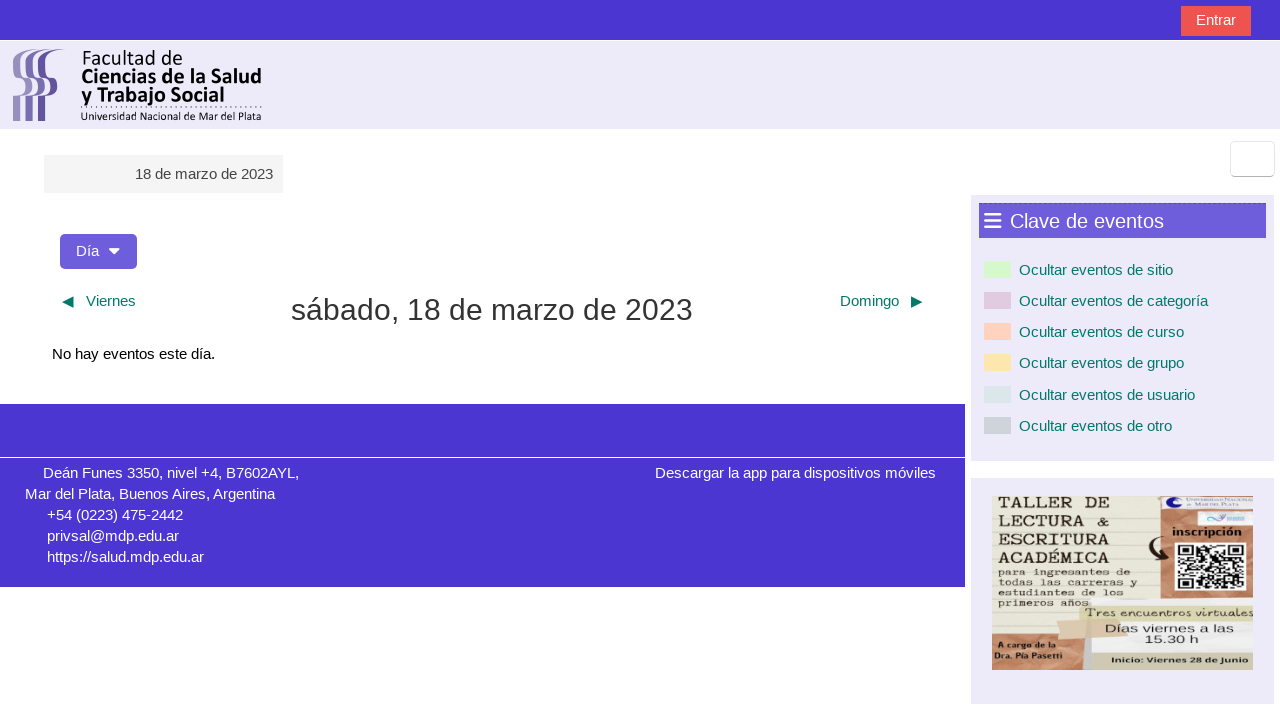

--- FILE ---
content_type: text/html; charset=utf-8
request_url: https://salud.campus.mdp.edu.ar/calendar/view.php?view=day&time=1679108400
body_size: 13466
content:
<!DOCTYPE html>

<html  dir="ltr" lang="es" xml:lang="es">
<head>
    <title>CVFCSYTS: Calendario: Vista por día: sábado, 18 de marzo de 2023 | CVFCSYTS</title>
    <link rel="shortcut icon" href="https://salud.campus.mdp.edu.ar/pluginfile.php/1/core_admin/favicon/64x64/1764095394/logo_salud_grande.png" />
    <meta http-equiv="Content-Type" content="text/html; charset=utf-8" />
<meta name="keywords" content="moodle, CVFCSYTS: Calendario: Vista por día: sábado, 18 de marzo de 2023 | CVFCSYTS" />
<link rel="stylesheet" type="text/css" href="https://salud.campus.mdp.edu.ar/theme/yui_combo.php?rollup/3.18.1/yui-moodlesimple.css" /><script id="firstthemesheet" type="text/css">/** Required in order to fix style inclusion problems in IE with YUI **/</script><link rel="stylesheet" type="text/css" href="https://salud.campus.mdp.edu.ar/theme/styles.php/adaptable/1764095394_1/all" />
<link rel="stylesheet" type="text/css" href="https://salud.campus.mdp.edu.ar/course/format/onetopic/styles.php" />
<script>
//<![CDATA[
var M = {}; M.yui = {};
M.pageloadstarttime = new Date();
M.cfg = {"wwwroot":"https:\/\/salud.campus.mdp.edu.ar","apibase":"https:\/\/salud.campus.mdp.edu.ar\/r.php\/api","homeurl":{},"sesskey":"r7dyWbeidY","sessiontimeout":"3600","sessiontimeoutwarning":1200,"themerev":"1764095394","slasharguments":1,"theme":"adaptable","iconsystemmodule":"theme_adaptable\/icon_system_fontawesome","jsrev":"1764095394","admin":"admin","svgicons":true,"usertimezone":"Am\u00e9rica\/Argentina\/Buenos_Aires","language":"es","courseId":1,"courseContextId":2,"contextid":1,"contextInstanceId":0,"langrev":1766994965,"templaterev":"1764095394","siteId":1,"userId":1,"developerdebug":true};var yui1ConfigFn = function(me) {if(/-skin|reset|fonts|grids|base/.test(me.name)){me.type='css';me.path=me.path.replace(/\.js/,'.css');me.path=me.path.replace(/\/yui2-skin/,'/assets/skins/sam/yui2-skin')}};
var yui2ConfigFn = function(me) {var parts=me.name.replace(/^moodle-/,'').split('-'),component=parts.shift(),module=parts[0],min='-min';if(/-(skin|core)$/.test(me.name)){parts.pop();me.type='css';min=''}
if(module){var filename=parts.join('-');me.path=component+'/'+module+'/'+filename+min+'.'+me.type}else{me.path=component+'/'+component+'.'+me.type}};
YUI_config = {"debug":true,"base":"https:\/\/salud.campus.mdp.edu.ar\/lib\/yuilib\/3.18.1\/","comboBase":"https:\/\/salud.campus.mdp.edu.ar\/theme\/yui_combo.php?","combine":true,"filter":"RAW","insertBefore":"firstthemesheet","groups":{"yui2":{"base":"https:\/\/salud.campus.mdp.edu.ar\/lib\/yuilib\/2in3\/2.9.0\/build\/","comboBase":"https:\/\/salud.campus.mdp.edu.ar\/theme\/yui_combo.php?","combine":true,"ext":false,"root":"2in3\/2.9.0\/build\/","patterns":{"yui2-":{"group":"yui2","configFn":yui1ConfigFn}}},"moodle":{"name":"moodle","base":"https:\/\/salud.campus.mdp.edu.ar\/theme\/yui_combo.php?m\/1764095394\/","combine":true,"comboBase":"https:\/\/salud.campus.mdp.edu.ar\/theme\/yui_combo.php?","ext":false,"root":"m\/1764095394\/","patterns":{"moodle-":{"group":"moodle","configFn":yui2ConfigFn}},"filter":"DEBUG","modules":{"moodle-core-blocks":{"requires":["base","node","io","dom","dd","dd-scroll","moodle-core-dragdrop","moodle-core-notification"]},"moodle-core-actionmenu":{"requires":["base","event","node-event-simulate"]},"moodle-core-lockscroll":{"requires":["plugin","base-build"]},"moodle-core-handlebars":{"condition":{"trigger":"handlebars","when":"after"}},"moodle-core-event":{"requires":["event-custom"]},"moodle-core-maintenancemodetimer":{"requires":["base","node"]},"moodle-core-notification":{"requires":["moodle-core-notification-dialogue","moodle-core-notification-alert","moodle-core-notification-confirm","moodle-core-notification-exception","moodle-core-notification-ajaxexception"]},"moodle-core-notification-dialogue":{"requires":["base","node","panel","escape","event-key","dd-plugin","moodle-core-widget-focusafterclose","moodle-core-lockscroll"]},"moodle-core-notification-alert":{"requires":["moodle-core-notification-dialogue"]},"moodle-core-notification-confirm":{"requires":["moodle-core-notification-dialogue"]},"moodle-core-notification-exception":{"requires":["moodle-core-notification-dialogue"]},"moodle-core-notification-ajaxexception":{"requires":["moodle-core-notification-dialogue"]},"moodle-core-dragdrop":{"requires":["base","node","io","dom","dd","event-key","event-focus","moodle-core-notification"]},"moodle-core-chooserdialogue":{"requires":["base","panel","moodle-core-notification"]},"moodle-core_availability-form":{"requires":["base","node","event","event-delegate","panel","moodle-core-notification-dialogue","json"]},"moodle-course-management":{"requires":["base","node","io-base","moodle-core-notification-exception","json-parse","dd-constrain","dd-proxy","dd-drop","dd-delegate","node-event-delegate"]},"moodle-course-util":{"requires":["node"],"use":["moodle-course-util-base"],"submodules":{"moodle-course-util-base":{},"moodle-course-util-section":{"requires":["node","moodle-course-util-base"]},"moodle-course-util-cm":{"requires":["node","moodle-course-util-base"]}}},"moodle-course-categoryexpander":{"requires":["node","event-key"]},"moodle-course-dragdrop":{"requires":["base","node","io","dom","dd","dd-scroll","moodle-core-dragdrop","moodle-core-notification","moodle-course-coursebase","moodle-course-util"]},"moodle-form-shortforms":{"requires":["node","base","selector-css3","moodle-core-event"]},"moodle-form-dateselector":{"requires":["base","node","overlay","calendar"]},"moodle-question-chooser":{"requires":["moodle-core-chooserdialogue"]},"moodle-question-searchform":{"requires":["base","node"]},"moodle-availability_completion-form":{"requires":["base","node","event","moodle-core_availability-form"]},"moodle-availability_date-form":{"requires":["base","node","event","io","moodle-core_availability-form"]},"moodle-availability_grade-form":{"requires":["base","node","event","moodle-core_availability-form"]},"moodle-availability_group-form":{"requires":["base","node","event","moodle-core_availability-form"]},"moodle-availability_grouping-form":{"requires":["base","node","event","moodle-core_availability-form"]},"moodle-availability_profile-form":{"requires":["base","node","event","moodle-core_availability-form"]},"moodle-mod_assign-history":{"requires":["node","transition"]},"moodle-mod_customcert-rearrange":{"requires":["dd-delegate","dd-drag"]},"moodle-mod_quiz-toolboxes":{"requires":["base","node","event","event-key","io","moodle-mod_quiz-quizbase","moodle-mod_quiz-util-slot","moodle-core-notification-ajaxexception"]},"moodle-mod_quiz-autosave":{"requires":["base","node","event","event-valuechange","node-event-delegate","io-form","datatype-date-format"]},"moodle-mod_quiz-questionchooser":{"requires":["moodle-core-chooserdialogue","moodle-mod_quiz-util","querystring-parse"]},"moodle-mod_quiz-util":{"requires":["node","moodle-core-actionmenu"],"use":["moodle-mod_quiz-util-base"],"submodules":{"moodle-mod_quiz-util-base":{},"moodle-mod_quiz-util-slot":{"requires":["node","moodle-mod_quiz-util-base"]},"moodle-mod_quiz-util-page":{"requires":["node","moodle-mod_quiz-util-base"]}}},"moodle-mod_quiz-modform":{"requires":["base","node","event"]},"moodle-mod_quiz-quizbase":{"requires":["base","node"]},"moodle-mod_quiz-dragdrop":{"requires":["base","node","io","dom","dd","dd-scroll","moodle-core-dragdrop","moodle-core-notification","moodle-mod_quiz-quizbase","moodle-mod_quiz-util-base","moodle-mod_quiz-util-page","moodle-mod_quiz-util-slot","moodle-course-util"]},"moodle-message_airnotifier-toolboxes":{"requires":["base","node","io"]},"moodle-editor_atto-rangy":{"requires":[]},"moodle-editor_atto-editor":{"requires":["node","transition","io","overlay","escape","event","event-simulate","event-custom","node-event-html5","node-event-simulate","yui-throttle","moodle-core-notification-dialogue","moodle-editor_atto-rangy","handlebars","timers","querystring-stringify"]},"moodle-editor_atto-plugin":{"requires":["node","base","escape","event","event-outside","handlebars","event-custom","timers","moodle-editor_atto-menu"]},"moodle-editor_atto-menu":{"requires":["moodle-core-notification-dialogue","node","event","event-custom"]},"moodle-report_eventlist-eventfilter":{"requires":["base","event","node","node-event-delegate","datatable","autocomplete","autocomplete-filters"]},"moodle-report_loglive-fetchlogs":{"requires":["base","event","node","io","node-event-delegate"]},"moodle-gradereport_history-userselector":{"requires":["escape","event-delegate","event-key","handlebars","io-base","json-parse","moodle-core-notification-dialogue"]},"moodle-qbank_editquestion-chooser":{"requires":["moodle-core-chooserdialogue"]},"moodle-tool_lp-dragdrop-reorder":{"requires":["moodle-core-dragdrop"]},"moodle-assignfeedback_editpdf-editor":{"requires":["base","event","node","io","graphics","json","event-move","event-resize","transition","querystring-stringify-simple","moodle-core-notification-dialog","moodle-core-notification-alert","moodle-core-notification-warning","moodle-core-notification-exception","moodle-core-notification-ajaxexception"]},"moodle-atto_accessibilitychecker-button":{"requires":["color-base","moodle-editor_atto-plugin"]},"moodle-atto_accessibilityhelper-button":{"requires":["moodle-editor_atto-plugin"]},"moodle-atto_align-button":{"requires":["moodle-editor_atto-plugin"]},"moodle-atto_bold-button":{"requires":["moodle-editor_atto-plugin"]},"moodle-atto_charmap-button":{"requires":["moodle-editor_atto-plugin"]},"moodle-atto_clear-button":{"requires":["moodle-editor_atto-plugin"]},"moodle-atto_collapse-button":{"requires":["moodle-editor_atto-plugin"]},"moodle-atto_emojipicker-button":{"requires":["moodle-editor_atto-plugin"]},"moodle-atto_emoticon-button":{"requires":["moodle-editor_atto-plugin"]},"moodle-atto_equation-button":{"requires":["moodle-editor_atto-plugin","moodle-core-event","io","event-valuechange","tabview","array-extras"]},"moodle-atto_h5p-button":{"requires":["moodle-editor_atto-plugin"]},"moodle-atto_html-beautify":{},"moodle-atto_html-codemirror":{"requires":["moodle-atto_html-codemirror-skin"]},"moodle-atto_html-button":{"requires":["promise","moodle-editor_atto-plugin","moodle-atto_html-beautify","moodle-atto_html-codemirror","event-valuechange"]},"moodle-atto_image-button":{"requires":["moodle-editor_atto-plugin"]},"moodle-atto_indent-button":{"requires":["moodle-editor_atto-plugin"]},"moodle-atto_italic-button":{"requires":["moodle-editor_atto-plugin"]},"moodle-atto_link-button":{"requires":["moodle-editor_atto-plugin"]},"moodle-atto_managefiles-usedfiles":{"requires":["node","escape"]},"moodle-atto_managefiles-button":{"requires":["moodle-editor_atto-plugin"]},"moodle-atto_media-button":{"requires":["moodle-editor_atto-plugin","moodle-form-shortforms"]},"moodle-atto_noautolink-button":{"requires":["moodle-editor_atto-plugin"]},"moodle-atto_orderedlist-button":{"requires":["moodle-editor_atto-plugin"]},"moodle-atto_recordrtc-button":{"requires":["moodle-editor_atto-plugin","moodle-atto_recordrtc-recording"]},"moodle-atto_recordrtc-recording":{"requires":["moodle-atto_recordrtc-button"]},"moodle-atto_rtl-button":{"requires":["moodle-editor_atto-plugin"]},"moodle-atto_strike-button":{"requires":["moodle-editor_atto-plugin"]},"moodle-atto_subscript-button":{"requires":["moodle-editor_atto-plugin"]},"moodle-atto_superscript-button":{"requires":["moodle-editor_atto-plugin"]},"moodle-atto_table-button":{"requires":["moodle-editor_atto-plugin","moodle-editor_atto-menu","event","event-valuechange"]},"moodle-atto_title-button":{"requires":["moodle-editor_atto-plugin"]},"moodle-atto_underline-button":{"requires":["moodle-editor_atto-plugin"]},"moodle-atto_undo-button":{"requires":["moodle-editor_atto-plugin"]},"moodle-atto_unorderedlist-button":{"requires":["moodle-editor_atto-plugin"]},"moodle-atto_wiris-button":{"requires":["moodle-editor_atto-plugin","get"]},"moodle-atto_wordimport-button":{"requires":["moodle-editor_atto-plugin"]}}},"gallery":{"name":"gallery","base":"https:\/\/salud.campus.mdp.edu.ar\/lib\/yuilib\/gallery\/","combine":true,"comboBase":"https:\/\/salud.campus.mdp.edu.ar\/theme\/yui_combo.php?","ext":false,"root":"gallery\/1764095394\/","patterns":{"gallery-":{"group":"gallery"}}}},"modules":{"core_filepicker":{"name":"core_filepicker","fullpath":"https:\/\/salud.campus.mdp.edu.ar\/lib\/javascript.php\/1764095394\/repository\/filepicker.js","requires":["base","node","node-event-simulate","json","async-queue","io-base","io-upload-iframe","io-form","yui2-treeview","panel","cookie","datatable","datatable-sort","resize-plugin","dd-plugin","escape","moodle-core_filepicker","moodle-core-notification-dialogue"]},"core_comment":{"name":"core_comment","fullpath":"https:\/\/salud.campus.mdp.edu.ar\/lib\/javascript.php\/1764095394\/comment\/comment.js","requires":["base","io-base","node","json","yui2-animation","overlay","escape"]}},"logInclude":[],"logExclude":[],"logLevel":null};
M.yui.loader = {modules: {}};

//]]>
</script>

    <meta name="viewport" content="width=device-width, initial-scale=1.0">

    <!-- Twitter Card data -->
    <meta name="twitter:card" value="summary">
    <meta name="twitter:site" value="Campus Virtual de la Facultad de Ciencias de la Salud y Trabajo Social">
    <meta name="twitter:title" value="CVFCSYTS: Calendario: Vista por día: sábado, 18 de marzo de 2023 | CVFCSYTS">

    <!-- Open Graph data -->
    <meta property="og:title" content="CVFCSYTS: Calendario: Vista por día: sábado, 18 de marzo de 2023 | CVFCSYTS">
    <meta property="og:type" content="website" />
    <meta property="og:url" content="">
    <meta name="og:site_name" value="Campus Virtual de la Facultad de Ciencias de la Salud y Trabajo Social">

    <!-- Chrome, Firefox OS and Opera on Android topbar color -->
    <meta name="theme-color" content="#fff">

    <!-- Windows Phone topbar color -->
    <meta name="msapplication-navbutton-color" content="#fff">

    <!-- iOS Safari topbar color -->
    <meta name="apple-mobile-web-app-status-bar-style" content="#fff">

</head><body  id="page-calendar-view" class="format-site  path-calendar chrome dir-ltr lang-es yui-skin-sam yui3-skin-sam salud-campus-mdp-edu-ar pagelayout-standard course-1 context-1 theme theme_adaptable two-column  fullin header-style1 showblockicons standard uses-drawers responsivesectionnav"><div>
    <a class="sr-only sr-only-focusable" href="#maincontent">Salta al contenido principal</a>
</div><script src="https://salud.campus.mdp.edu.ar/lib/javascript.php/1764095394/lib/polyfills/polyfill.js"></script>
<script src="https://salud.campus.mdp.edu.ar/theme/yui_combo.php?rollup/3.18.1/yui-moodlesimple.js"></script><script src="https://salud.campus.mdp.edu.ar/lib/javascript.php/1764095394/lib/javascript-static.js"></script>
<script>
//<![CDATA[
document.body.className += ' jsenabled';
//]]>
</script>

<div id="page-wrapper"><div  class="drawer drawer-right show d-none d-print-none not-initialized" data-region="fixed-drawer" id="theme_adaptable-drawers-sidepost" data-preference="drawer-open-block" data-state="show-drawer-right" data-forceopen="" data-close-on-resize="1">
    <div class="drawerheader">
        <button
            class="btn drawertoggle icon-no-margin hidden"
            data-toggler="drawers"
            data-action="closedrawer"
            data-target="theme_adaptable-drawers-sidepost"
            data-toggle="tooltip"
            data-placement="left"
            title="Cerrar cajón del bloque"
        >
            <i class="afaicon fas fa-times fa-fw" aria-hidden="true"  ></i>
        </button>
        <a
            href="https://salud.campus.mdp.edu.ar/my/"
            title=""
            data-region="site-home-link"
            class="aabtn text-reset d-flex align-items-center py-1 h-100 d-md-none"
        >
            
        </a>
        <div class="drawerheadercontent hidden">
            
        </div>
    </div>
    <div class="drawercontent drag-container" data-usertour="scroller">
                    <section class="d-print-none" aria-label="Bloques">
                <aside id="block-region-side-post" class="block-region" data-blockregion="side-post" data-droptarget="1"><h2 class="sr-only">Bloques</h2><a class="skip skip-block" id="fsb-1" href="#sb-1">Salta Clave de eventos</a><section class="block block_fake mb-3" data-block="_fake"><div class="header"><div class="title"><div class="block_action"></div><h2 class="d-inline">Clave de eventos</h2></div><div class="block-controls"></div></div><div class="content"><div id="event-filter-696ee9c9e10a6696ee9c9e10a81" class="calendar_filters mt-2">
    <ul>
            <li>
                <a href="#" data-action="filter-event-type" data-eventtype="site" data-eventtype-hidden="">
                        <span class="calendar_event_site">
                            <i class="afaicon fas fa-eye fa-fw"  title="Ocultar eventos de sitio" role="img" aria-label="Ocultar eventos de sitio"></i>
                        </span>
                        <span>&nbsp;</span>
                        <span class="eventname">Ocultar eventos de sitio</span>
                
                </a>
            </li>
            <li>
                <a href="#" data-action="filter-event-type" data-eventtype="category" data-eventtype-hidden="">
                        <span class="calendar_event_category">
                            <i class="afaicon fas fa-eye fa-fw"  title="Ocultar eventos de categoría" role="img" aria-label="Ocultar eventos de categoría"></i>
                        </span>
                        <span>&nbsp;</span>
                        <span class="eventname">Ocultar eventos de categoría</span>
                
                </a>
            </li>
            <li>
                <a href="#" data-action="filter-event-type" data-eventtype="course" data-eventtype-hidden="">
                        <span class="calendar_event_course">
                            <i class="afaicon fas fa-eye fa-fw"  title="Ocultar eventos de curso" role="img" aria-label="Ocultar eventos de curso"></i>
                        </span>
                        <span>&nbsp;</span>
                        <span class="eventname">Ocultar eventos de curso</span>
                
                </a>
            </li>
            <li>
                <a href="#" data-action="filter-event-type" data-eventtype="group" data-eventtype-hidden="">
                        <span class="calendar_event_group">
                            <i class="afaicon fas fa-eye fa-fw"  title="Ocultar eventos de grupo" role="img" aria-label="Ocultar eventos de grupo"></i>
                        </span>
                        <span>&nbsp;</span>
                        <span class="eventname">Ocultar eventos de grupo</span>
                
                </a>
            </li>
            <li>
                <a href="#" data-action="filter-event-type" data-eventtype="user" data-eventtype-hidden="">
                        <span class="calendar_event_user">
                            <i class="afaicon fas fa-eye fa-fw"  title="Ocultar eventos de usuario" role="img" aria-label="Ocultar eventos de usuario"></i>
                        </span>
                        <span>&nbsp;</span>
                        <span class="eventname">Ocultar eventos de usuario</span>
                
                </a>
            </li>
            <li>
                <a href="#" data-action="filter-event-type" data-eventtype="other" data-eventtype-hidden="">
                        <span class="calendar_event_other">
                            <i class="afaicon fas fa-eye fa-fw"  title="Ocultar eventos de otro" role="img" aria-label="Ocultar eventos de otro"></i>
                        </span>
                        <span>&nbsp;</span>
                        <span class="eventname">Ocultar eventos de otro</span>
                
                </a>
            </li>
    </ul>
</div></div></section><span class="skip-block-to" id="sb-1"></span><a class="skip skip-block" id="fsb-2" href="#sb-2">Salta Skip block 118983</a><section id="inst118983" class="block_html block mb-3" role="region" data-block="html" data-instance-id="118983" aria-label="Texto"><div class="content"><div class="block_action notitle"></div><div class="no-overflow"><p dir="ltr" style="text-align: left;"><a target="_blank" title="Taller de escritura académica para estudiantes" href="https://salud.mdp.edu.ar/media/media/videos/escrit_acad.mp4"><img src="https://salud.campus.mdp.edu.ar/pluginfile.php/190781/block_html/content/escrit_academica300x200.jpeg" alt="taller de lectura y escritura académica para estudiantes de los primeros años" width="300" height="200" class="img-fluid atto_image_button_text-bottom"></a><br></p></div></div></section><span class="skip-block-to" id="sb-2"></span><a class="skip skip-block" id="fsb-3" href="#sb-3">Salta Avisos recientes</a><section id="inst84153" class="block_news_items block mb-3" role="region" data-block="news_items" data-instance-id="84153" aria-labelledby="instance-84153-header"><div class="header"><div id="instance-84153-action" class="block-action block-collapsible" data-instance-id="84153" title="Show / hide the block"></div><div class="title"><div class="block_action"></div><h2 class="d-inline" id="instance-84153-header">Avisos recientes</h2></div><div class="block-controls"></div></div><div class="content">(Aún no se han publicado noticias.)</div></section><span class="skip-block-to" id="sb-3"></span><a class="skip skip-block" id="fsb-4" href="#sb-4">Salta Protocolo de Genero</a><section id="inst33960" class="block_html block mb-3" role="region" data-block="html" data-instance-id="33960" aria-labelledby="instance-33960-header"><div class="header"><div id="instance-33960-action" class="block-action block-collapsible" data-instance-id="33960" title="Show / hide the block"></div><div class="title"><div class="block_action"></div><h2 class="d-inline" id="instance-33960-header">Protocolo de Genero</h2></div><div class="block-controls"></div></div><div class="content"><div class="no-overflow"><div style="display: flex; justify-content: center;">
    <iframe width="200" height="150" src="https://www.youtube.com/embed/m1KwFvFd7gY" title="Spot - Protocolo de Género UNMDP" frameborder="0" allow="" referrerpolicy="strict-origin-when-cross-origin" allowfullscreen=""></iframe>
</div></div></div></section><span class="skip-block-to" id="sb-4"></span><a class="skip skip-block" id="fsb-6" href="#sb-6">Salta Calendario</a><section id="inst84060" class="block_calendar_month block mb-3" role="region" data-block="calendar_month" data-instance-id="84060" aria-labelledby="instance-84060-header"><div class="header"><div id="instance-84060-action" class="block-action block-collapsible" data-instance-id="84060" title="Show / hide the block"></div><div class="title"><div class="block_action"></div><h2 class="d-inline" id="instance-84060-header">Calendario</h2></div><div class="block-controls"></div></div><div class="content"><div data-region="calendar" class="maincalendar"><div id="calendar-month-696ee9c9eabdd696ee9c9e10a82-1" data-template="core_calendar/month_detailed">
    <div class="header d-flex flex-wrap p-1">
    </div>
    <div aria-live="polite" class="sr-only calendar-announcements"></div>
    <div class="calendarwrapper" data-courseid="1" data-context-id="0" data-month="1" data-year="2026" data-view="monthblock">
        <div id="month-navigation-696ee9c9eabdd696ee9c9e10a82-1" class="controls">
            <div class="calendar-controls">
                <a href="https://salud.campus.mdp.edu.ar/calendar/view.php?view=month&amp;time=1764558000" class="arrow_link previous" title="Mes anterior" data-year="2025" data-month="12" data-drop-zone="nav-link" >
                    <span class="arrow" aria-hidden="true">&#x25C0;&#xFE0E;</span>
                    &nbsp;
                    <span class="arrow_text">diciembre</span>
                </a>
                <span class="hide"> | </span>
                    <h4 class="current">enero 2026</h4>
                <span class="hide"> | </span>
                <a href="https://salud.campus.mdp.edu.ar/calendar/view.php?view=month&amp;time=1769914800" class="arrow_link next" title="Mes próximo" data-year="2026" data-month="2" data-drop-zone="nav-link" >
                    <span class="arrow_text">febrero</span>
                    &nbsp;
                    <span class="arrow" aria-hidden="true">&#x25B6;&#xFE0E;</span>
                </a>
            </div>
        </div>
        <span class="overlay-icon-container hidden" data-region="overlay-icon-container">
            <span class="loading-icon icon-no-margin"><i class="afaicon fas fa-circle-notch fa-spin fa-fw"  title="Cargando" role="img" aria-label="Cargando"></i></span>
        </span>
        <table id="month-detailed-696ee9c9eabdd696ee9c9e10a82-1" class="calendarmonth calendartable mb-0">
            <thead>
                <tr>
                    <th class="header text-xs-center">
                        <span class="sr-only">Domingo</span>
                        <span aria-hidden="true">Dom</span>
                    </th>
                    <th class="header text-xs-center">
                        <span class="sr-only">Lunes</span>
                        <span aria-hidden="true">Lun</span>
                    </th>
                    <th class="header text-xs-center">
                        <span class="sr-only">Martes</span>
                        <span aria-hidden="true">Mar</span>
                    </th>
                    <th class="header text-xs-center">
                        <span class="sr-only">Miércoles</span>
                        <span aria-hidden="true">Mié</span>
                    </th>
                    <th class="header text-xs-center">
                        <span class="sr-only">Jueves</span>
                        <span aria-hidden="true">Jue</span>
                    </th>
                    <th class="header text-xs-center">
                        <span class="sr-only">Viernes</span>
                        <span aria-hidden="true">Vie</span>
                    </th>
                    <th class="header text-xs-center">
                        <span class="sr-only">Sábado</span>
                        <span aria-hidden="true">Sáb</span>
                    </th>
                </tr>
            </thead>
            <tbody>
                <tr data-region="month-view-week">
                        <td class="dayblank">&nbsp;</td>
                        <td class="dayblank">&nbsp;</td>
                        <td class="dayblank">&nbsp;</td>
                        <td class="dayblank">&nbsp;</td>
                        <td class="day text-sm-center text-md-start"
                            data-day="1"
                            data-day-timestamp="1767236400"
                            data-drop-zone="month-view-day"
                            data-region="day"
                            data-new-event-timestamp="1767321289"
                            >
                            <div class="d-none d-md-block hidden-phone text-xs-center">
                                <span class="sr-only">Sin eventos, jueves, 1 enero</span>
                                    <span aria-hidden="true"><span class="day-number-circle"><span class="day-number">1</span></span></span>
                            </div>
                            <div class="d-md-none hidden-desktop hidden-tablet">
                                <span class="sr-only">Sin eventos, jueves, 1 enero</span>
                                    <span aria-hidden="true"><span class="day-number-circle"><span class="day-number">1</span></span></span>
                            </div>
                        </td>
                        <td class="day text-sm-center text-md-start"
                            data-day="2"
                            data-day-timestamp="1767322800"
                            data-drop-zone="month-view-day"
                            data-region="day"
                            data-new-event-timestamp="1767407689"
                            >
                            <div class="d-none d-md-block hidden-phone text-xs-center">
                                <span class="sr-only">Sin eventos, viernes, 2 enero</span>
                                    <span aria-hidden="true"><span class="day-number-circle"><span class="day-number">2</span></span></span>
                            </div>
                            <div class="d-md-none hidden-desktop hidden-tablet">
                                <span class="sr-only">Sin eventos, viernes, 2 enero</span>
                                    <span aria-hidden="true"><span class="day-number-circle"><span class="day-number">2</span></span></span>
                            </div>
                        </td>
                        <td class="day text-sm-center text-md-start weekend"
                            data-day="3"
                            data-day-timestamp="1767409200"
                            data-drop-zone="month-view-day"
                            data-region="day"
                            data-new-event-timestamp="1767494089"
                            >
                            <div class="d-none d-md-block hidden-phone text-xs-center">
                                <span class="sr-only">Sin eventos, sábado, 3 enero</span>
                                    <span aria-hidden="true"><span class="day-number-circle"><span class="day-number">3</span></span></span>
                            </div>
                            <div class="d-md-none hidden-desktop hidden-tablet">
                                <span class="sr-only">Sin eventos, sábado, 3 enero</span>
                                    <span aria-hidden="true"><span class="day-number-circle"><span class="day-number">3</span></span></span>
                            </div>
                        </td>
                </tr>
                <tr data-region="month-view-week">
                        <td class="day text-sm-center text-md-start weekend"
                            data-day="4"
                            data-day-timestamp="1767495600"
                            data-drop-zone="month-view-day"
                            data-region="day"
                            data-new-event-timestamp="1767580489"
                            >
                            <div class="d-none d-md-block hidden-phone text-xs-center">
                                <span class="sr-only">Sin eventos, domingo, 4 enero</span>
                                    <span aria-hidden="true"><span class="day-number-circle"><span class="day-number">4</span></span></span>
                            </div>
                            <div class="d-md-none hidden-desktop hidden-tablet">
                                <span class="sr-only">Sin eventos, domingo, 4 enero</span>
                                    <span aria-hidden="true"><span class="day-number-circle"><span class="day-number">4</span></span></span>
                            </div>
                        </td>
                        <td class="day text-sm-center text-md-start"
                            data-day="5"
                            data-day-timestamp="1767582000"
                            data-drop-zone="month-view-day"
                            data-region="day"
                            data-new-event-timestamp="1767666889"
                            >
                            <div class="d-none d-md-block hidden-phone text-xs-center">
                                <span class="sr-only">Sin eventos, lunes, 5 enero</span>
                                    <span aria-hidden="true"><span class="day-number-circle"><span class="day-number">5</span></span></span>
                            </div>
                            <div class="d-md-none hidden-desktop hidden-tablet">
                                <span class="sr-only">Sin eventos, lunes, 5 enero</span>
                                    <span aria-hidden="true"><span class="day-number-circle"><span class="day-number">5</span></span></span>
                            </div>
                        </td>
                        <td class="day text-sm-center text-md-start"
                            data-day="6"
                            data-day-timestamp="1767668400"
                            data-drop-zone="month-view-day"
                            data-region="day"
                            data-new-event-timestamp="1767753289"
                            >
                            <div class="d-none d-md-block hidden-phone text-xs-center">
                                <span class="sr-only">Sin eventos, martes, 6 enero</span>
                                    <span aria-hidden="true"><span class="day-number-circle"><span class="day-number">6</span></span></span>
                            </div>
                            <div class="d-md-none hidden-desktop hidden-tablet">
                                <span class="sr-only">Sin eventos, martes, 6 enero</span>
                                    <span aria-hidden="true"><span class="day-number-circle"><span class="day-number">6</span></span></span>
                            </div>
                        </td>
                        <td class="day text-sm-center text-md-start"
                            data-day="7"
                            data-day-timestamp="1767754800"
                            data-drop-zone="month-view-day"
                            data-region="day"
                            data-new-event-timestamp="1767839689"
                            >
                            <div class="d-none d-md-block hidden-phone text-xs-center">
                                <span class="sr-only">Sin eventos, miércoles, 7 enero</span>
                                    <span aria-hidden="true"><span class="day-number-circle"><span class="day-number">7</span></span></span>
                            </div>
                            <div class="d-md-none hidden-desktop hidden-tablet">
                                <span class="sr-only">Sin eventos, miércoles, 7 enero</span>
                                    <span aria-hidden="true"><span class="day-number-circle"><span class="day-number">7</span></span></span>
                            </div>
                        </td>
                        <td class="day text-sm-center text-md-start"
                            data-day="8"
                            data-day-timestamp="1767841200"
                            data-drop-zone="month-view-day"
                            data-region="day"
                            data-new-event-timestamp="1767926089"
                            >
                            <div class="d-none d-md-block hidden-phone text-xs-center">
                                <span class="sr-only">Sin eventos, jueves, 8 enero</span>
                                    <span aria-hidden="true"><span class="day-number-circle"><span class="day-number">8</span></span></span>
                            </div>
                            <div class="d-md-none hidden-desktop hidden-tablet">
                                <span class="sr-only">Sin eventos, jueves, 8 enero</span>
                                    <span aria-hidden="true"><span class="day-number-circle"><span class="day-number">8</span></span></span>
                            </div>
                        </td>
                        <td class="day text-sm-center text-md-start"
                            data-day="9"
                            data-day-timestamp="1767927600"
                            data-drop-zone="month-view-day"
                            data-region="day"
                            data-new-event-timestamp="1768012489"
                            >
                            <div class="d-none d-md-block hidden-phone text-xs-center">
                                <span class="sr-only">Sin eventos, viernes, 9 enero</span>
                                    <span aria-hidden="true"><span class="day-number-circle"><span class="day-number">9</span></span></span>
                            </div>
                            <div class="d-md-none hidden-desktop hidden-tablet">
                                <span class="sr-only">Sin eventos, viernes, 9 enero</span>
                                    <span aria-hidden="true"><span class="day-number-circle"><span class="day-number">9</span></span></span>
                            </div>
                        </td>
                        <td class="day text-sm-center text-md-start weekend"
                            data-day="10"
                            data-day-timestamp="1768014000"
                            data-drop-zone="month-view-day"
                            data-region="day"
                            data-new-event-timestamp="1768098889"
                            >
                            <div class="d-none d-md-block hidden-phone text-xs-center">
                                <span class="sr-only">Sin eventos, sábado, 10 enero</span>
                                    <span aria-hidden="true"><span class="day-number-circle"><span class="day-number">10</span></span></span>
                            </div>
                            <div class="d-md-none hidden-desktop hidden-tablet">
                                <span class="sr-only">Sin eventos, sábado, 10 enero</span>
                                    <span aria-hidden="true"><span class="day-number-circle"><span class="day-number">10</span></span></span>
                            </div>
                        </td>
                </tr>
                <tr data-region="month-view-week">
                        <td class="day text-sm-center text-md-start weekend"
                            data-day="11"
                            data-day-timestamp="1768100400"
                            data-drop-zone="month-view-day"
                            data-region="day"
                            data-new-event-timestamp="1768185289"
                            >
                            <div class="d-none d-md-block hidden-phone text-xs-center">
                                <span class="sr-only">Sin eventos, domingo, 11 enero</span>
                                    <span aria-hidden="true"><span class="day-number-circle"><span class="day-number">11</span></span></span>
                            </div>
                            <div class="d-md-none hidden-desktop hidden-tablet">
                                <span class="sr-only">Sin eventos, domingo, 11 enero</span>
                                    <span aria-hidden="true"><span class="day-number-circle"><span class="day-number">11</span></span></span>
                            </div>
                        </td>
                        <td class="day text-sm-center text-md-start"
                            data-day="12"
                            data-day-timestamp="1768186800"
                            data-drop-zone="month-view-day"
                            data-region="day"
                            data-new-event-timestamp="1768271689"
                            >
                            <div class="d-none d-md-block hidden-phone text-xs-center">
                                <span class="sr-only">Sin eventos, lunes, 12 enero</span>
                                    <span aria-hidden="true"><span class="day-number-circle"><span class="day-number">12</span></span></span>
                            </div>
                            <div class="d-md-none hidden-desktop hidden-tablet">
                                <span class="sr-only">Sin eventos, lunes, 12 enero</span>
                                    <span aria-hidden="true"><span class="day-number-circle"><span class="day-number">12</span></span></span>
                            </div>
                        </td>
                        <td class="day text-sm-center text-md-start"
                            data-day="13"
                            data-day-timestamp="1768273200"
                            data-drop-zone="month-view-day"
                            data-region="day"
                            data-new-event-timestamp="1768358089"
                            >
                            <div class="d-none d-md-block hidden-phone text-xs-center">
                                <span class="sr-only">Sin eventos, martes, 13 enero</span>
                                    <span aria-hidden="true"><span class="day-number-circle"><span class="day-number">13</span></span></span>
                            </div>
                            <div class="d-md-none hidden-desktop hidden-tablet">
                                <span class="sr-only">Sin eventos, martes, 13 enero</span>
                                    <span aria-hidden="true"><span class="day-number-circle"><span class="day-number">13</span></span></span>
                            </div>
                        </td>
                        <td class="day text-sm-center text-md-start"
                            data-day="14"
                            data-day-timestamp="1768359600"
                            data-drop-zone="month-view-day"
                            data-region="day"
                            data-new-event-timestamp="1768444489"
                            >
                            <div class="d-none d-md-block hidden-phone text-xs-center">
                                <span class="sr-only">Sin eventos, miércoles, 14 enero</span>
                                    <span aria-hidden="true"><span class="day-number-circle"><span class="day-number">14</span></span></span>
                            </div>
                            <div class="d-md-none hidden-desktop hidden-tablet">
                                <span class="sr-only">Sin eventos, miércoles, 14 enero</span>
                                    <span aria-hidden="true"><span class="day-number-circle"><span class="day-number">14</span></span></span>
                            </div>
                        </td>
                        <td class="day text-sm-center text-md-start"
                            data-day="15"
                            data-day-timestamp="1768446000"
                            data-drop-zone="month-view-day"
                            data-region="day"
                            data-new-event-timestamp="1768530889"
                            >
                            <div class="d-none d-md-block hidden-phone text-xs-center">
                                <span class="sr-only">Sin eventos, jueves, 15 enero</span>
                                    <span aria-hidden="true"><span class="day-number-circle"><span class="day-number">15</span></span></span>
                            </div>
                            <div class="d-md-none hidden-desktop hidden-tablet">
                                <span class="sr-only">Sin eventos, jueves, 15 enero</span>
                                    <span aria-hidden="true"><span class="day-number-circle"><span class="day-number">15</span></span></span>
                            </div>
                        </td>
                        <td class="day text-sm-center text-md-start"
                            data-day="16"
                            data-day-timestamp="1768532400"
                            data-drop-zone="month-view-day"
                            data-region="day"
                            data-new-event-timestamp="1768617289"
                            >
                            <div class="d-none d-md-block hidden-phone text-xs-center">
                                <span class="sr-only">Sin eventos, viernes, 16 enero</span>
                                    <span aria-hidden="true"><span class="day-number-circle"><span class="day-number">16</span></span></span>
                            </div>
                            <div class="d-md-none hidden-desktop hidden-tablet">
                                <span class="sr-only">Sin eventos, viernes, 16 enero</span>
                                    <span aria-hidden="true"><span class="day-number-circle"><span class="day-number">16</span></span></span>
                            </div>
                        </td>
                        <td class="day text-sm-center text-md-start weekend"
                            data-day="17"
                            data-day-timestamp="1768618800"
                            data-drop-zone="month-view-day"
                            data-region="day"
                            data-new-event-timestamp="1768703689"
                            >
                            <div class="d-none d-md-block hidden-phone text-xs-center">
                                <span class="sr-only">Sin eventos, sábado, 17 enero</span>
                                    <span aria-hidden="true"><span class="day-number-circle"><span class="day-number">17</span></span></span>
                            </div>
                            <div class="d-md-none hidden-desktop hidden-tablet">
                                <span class="sr-only">Sin eventos, sábado, 17 enero</span>
                                    <span aria-hidden="true"><span class="day-number-circle"><span class="day-number">17</span></span></span>
                            </div>
                        </td>
                </tr>
                <tr data-region="month-view-week">
                        <td class="day text-sm-center text-md-start weekend"
                            data-day="18"
                            data-day-timestamp="1768705200"
                            data-drop-zone="month-view-day"
                            data-region="day"
                            data-new-event-timestamp="1768790089"
                            >
                            <div class="d-none d-md-block hidden-phone text-xs-center">
                                <span class="sr-only">Sin eventos, domingo, 18 enero</span>
                                    <span aria-hidden="true"><span class="day-number-circle"><span class="day-number">18</span></span></span>
                            </div>
                            <div class="d-md-none hidden-desktop hidden-tablet">
                                <span class="sr-only">Sin eventos, domingo, 18 enero</span>
                                    <span aria-hidden="true"><span class="day-number-circle"><span class="day-number">18</span></span></span>
                            </div>
                        </td>
                        <td class="day text-sm-center text-md-start today"
                            data-day="19"
                            data-day-timestamp="1768791600"
                            data-drop-zone="month-view-day"
                            data-region="day"
                            data-new-event-timestamp="1768876489" title="Hoy"
                            >
                            <div class="d-none d-md-block hidden-phone text-xs-center">
                                <span class="sr-only">Sin eventos, lunes, 19 enero</span>
                                    <span aria-hidden="true"><span class="day-number-circle"><span class="day-number">19</span></span></span>
                            </div>
                            <div class="d-md-none hidden-desktop hidden-tablet">
                                <span class="sr-only">Sin eventos, lunes, 19 enero</span>
                                    <span aria-hidden="true"><span class="day-number-circle"><span class="day-number">19</span></span></span>
                            </div>
                        </td>
                        <td class="day text-sm-center text-md-start"
                            data-day="20"
                            data-day-timestamp="1768878000"
                            data-drop-zone="month-view-day"
                            data-region="day"
                            data-new-event-timestamp="1768962889"
                            >
                            <div class="d-none d-md-block hidden-phone text-xs-center">
                                <span class="sr-only">Sin eventos, martes, 20 enero</span>
                                    <span aria-hidden="true"><span class="day-number-circle"><span class="day-number">20</span></span></span>
                            </div>
                            <div class="d-md-none hidden-desktop hidden-tablet">
                                <span class="sr-only">Sin eventos, martes, 20 enero</span>
                                    <span aria-hidden="true"><span class="day-number-circle"><span class="day-number">20</span></span></span>
                            </div>
                        </td>
                        <td class="day text-sm-center text-md-start"
                            data-day="21"
                            data-day-timestamp="1768964400"
                            data-drop-zone="month-view-day"
                            data-region="day"
                            data-new-event-timestamp="1769049289"
                            >
                            <div class="d-none d-md-block hidden-phone text-xs-center">
                                <span class="sr-only">Sin eventos, miércoles, 21 enero</span>
                                    <span aria-hidden="true"><span class="day-number-circle"><span class="day-number">21</span></span></span>
                            </div>
                            <div class="d-md-none hidden-desktop hidden-tablet">
                                <span class="sr-only">Sin eventos, miércoles, 21 enero</span>
                                    <span aria-hidden="true"><span class="day-number-circle"><span class="day-number">21</span></span></span>
                            </div>
                        </td>
                        <td class="day text-sm-center text-md-start"
                            data-day="22"
                            data-day-timestamp="1769050800"
                            data-drop-zone="month-view-day"
                            data-region="day"
                            data-new-event-timestamp="1769135689"
                            >
                            <div class="d-none d-md-block hidden-phone text-xs-center">
                                <span class="sr-only">Sin eventos, jueves, 22 enero</span>
                                    <span aria-hidden="true"><span class="day-number-circle"><span class="day-number">22</span></span></span>
                            </div>
                            <div class="d-md-none hidden-desktop hidden-tablet">
                                <span class="sr-only">Sin eventos, jueves, 22 enero</span>
                                    <span aria-hidden="true"><span class="day-number-circle"><span class="day-number">22</span></span></span>
                            </div>
                        </td>
                        <td class="day text-sm-center text-md-start"
                            data-day="23"
                            data-day-timestamp="1769137200"
                            data-drop-zone="month-view-day"
                            data-region="day"
                            data-new-event-timestamp="1769222089"
                            >
                            <div class="d-none d-md-block hidden-phone text-xs-center">
                                <span class="sr-only">Sin eventos, viernes, 23 enero</span>
                                    <span aria-hidden="true"><span class="day-number-circle"><span class="day-number">23</span></span></span>
                            </div>
                            <div class="d-md-none hidden-desktop hidden-tablet">
                                <span class="sr-only">Sin eventos, viernes, 23 enero</span>
                                    <span aria-hidden="true"><span class="day-number-circle"><span class="day-number">23</span></span></span>
                            </div>
                        </td>
                        <td class="day text-sm-center text-md-start weekend"
                            data-day="24"
                            data-day-timestamp="1769223600"
                            data-drop-zone="month-view-day"
                            data-region="day"
                            data-new-event-timestamp="1769308489"
                            >
                            <div class="d-none d-md-block hidden-phone text-xs-center">
                                <span class="sr-only">Sin eventos, sábado, 24 enero</span>
                                    <span aria-hidden="true"><span class="day-number-circle"><span class="day-number">24</span></span></span>
                            </div>
                            <div class="d-md-none hidden-desktop hidden-tablet">
                                <span class="sr-only">Sin eventos, sábado, 24 enero</span>
                                    <span aria-hidden="true"><span class="day-number-circle"><span class="day-number">24</span></span></span>
                            </div>
                        </td>
                </tr>
                <tr data-region="month-view-week">
                        <td class="day text-sm-center text-md-start weekend"
                            data-day="25"
                            data-day-timestamp="1769310000"
                            data-drop-zone="month-view-day"
                            data-region="day"
                            data-new-event-timestamp="1769394889"
                            >
                            <div class="d-none d-md-block hidden-phone text-xs-center">
                                <span class="sr-only">Sin eventos, domingo, 25 enero</span>
                                    <span aria-hidden="true"><span class="day-number-circle"><span class="day-number">25</span></span></span>
                            </div>
                            <div class="d-md-none hidden-desktop hidden-tablet">
                                <span class="sr-only">Sin eventos, domingo, 25 enero</span>
                                    <span aria-hidden="true"><span class="day-number-circle"><span class="day-number">25</span></span></span>
                            </div>
                        </td>
                        <td class="day text-sm-center text-md-start"
                            data-day="26"
                            data-day-timestamp="1769396400"
                            data-drop-zone="month-view-day"
                            data-region="day"
                            data-new-event-timestamp="1769481289"
                            >
                            <div class="d-none d-md-block hidden-phone text-xs-center">
                                <span class="sr-only">Sin eventos, lunes, 26 enero</span>
                                    <span aria-hidden="true"><span class="day-number-circle"><span class="day-number">26</span></span></span>
                            </div>
                            <div class="d-md-none hidden-desktop hidden-tablet">
                                <span class="sr-only">Sin eventos, lunes, 26 enero</span>
                                    <span aria-hidden="true"><span class="day-number-circle"><span class="day-number">26</span></span></span>
                            </div>
                        </td>
                        <td class="day text-sm-center text-md-start"
                            data-day="27"
                            data-day-timestamp="1769482800"
                            data-drop-zone="month-view-day"
                            data-region="day"
                            data-new-event-timestamp="1769567689"
                            >
                            <div class="d-none d-md-block hidden-phone text-xs-center">
                                <span class="sr-only">Sin eventos, martes, 27 enero</span>
                                    <span aria-hidden="true"><span class="day-number-circle"><span class="day-number">27</span></span></span>
                            </div>
                            <div class="d-md-none hidden-desktop hidden-tablet">
                                <span class="sr-only">Sin eventos, martes, 27 enero</span>
                                    <span aria-hidden="true"><span class="day-number-circle"><span class="day-number">27</span></span></span>
                            </div>
                        </td>
                        <td class="day text-sm-center text-md-start"
                            data-day="28"
                            data-day-timestamp="1769569200"
                            data-drop-zone="month-view-day"
                            data-region="day"
                            data-new-event-timestamp="1769654089"
                            >
                            <div class="d-none d-md-block hidden-phone text-xs-center">
                                <span class="sr-only">Sin eventos, miércoles, 28 enero</span>
                                    <span aria-hidden="true"><span class="day-number-circle"><span class="day-number">28</span></span></span>
                            </div>
                            <div class="d-md-none hidden-desktop hidden-tablet">
                                <span class="sr-only">Sin eventos, miércoles, 28 enero</span>
                                    <span aria-hidden="true"><span class="day-number-circle"><span class="day-number">28</span></span></span>
                            </div>
                        </td>
                        <td class="day text-sm-center text-md-start"
                            data-day="29"
                            data-day-timestamp="1769655600"
                            data-drop-zone="month-view-day"
                            data-region="day"
                            data-new-event-timestamp="1769740489"
                            >
                            <div class="d-none d-md-block hidden-phone text-xs-center">
                                <span class="sr-only">Sin eventos, jueves, 29 enero</span>
                                    <span aria-hidden="true"><span class="day-number-circle"><span class="day-number">29</span></span></span>
                            </div>
                            <div class="d-md-none hidden-desktop hidden-tablet">
                                <span class="sr-only">Sin eventos, jueves, 29 enero</span>
                                    <span aria-hidden="true"><span class="day-number-circle"><span class="day-number">29</span></span></span>
                            </div>
                        </td>
                        <td class="day text-sm-center text-md-start"
                            data-day="30"
                            data-day-timestamp="1769742000"
                            data-drop-zone="month-view-day"
                            data-region="day"
                            data-new-event-timestamp="1769826889"
                            >
                            <div class="d-none d-md-block hidden-phone text-xs-center">
                                <span class="sr-only">Sin eventos, viernes, 30 enero</span>
                                    <span aria-hidden="true"><span class="day-number-circle"><span class="day-number">30</span></span></span>
                            </div>
                            <div class="d-md-none hidden-desktop hidden-tablet">
                                <span class="sr-only">Sin eventos, viernes, 30 enero</span>
                                    <span aria-hidden="true"><span class="day-number-circle"><span class="day-number">30</span></span></span>
                            </div>
                        </td>
                        <td class="day text-sm-center text-md-start weekend"
                            data-day="31"
                            data-day-timestamp="1769828400"
                            data-drop-zone="month-view-day"
                            data-region="day"
                            data-new-event-timestamp="1769913289"
                            >
                            <div class="d-none d-md-block hidden-phone text-xs-center">
                                <span class="sr-only">Sin eventos, sábado, 31 enero</span>
                                    <span aria-hidden="true"><span class="day-number-circle"><span class="day-number">31</span></span></span>
                            </div>
                            <div class="d-md-none hidden-desktop hidden-tablet">
                                <span class="sr-only">Sin eventos, sábado, 31 enero</span>
                                    <span aria-hidden="true"><span class="day-number-circle"><span class="day-number">31</span></span></span>
                            </div>
                        </td>
                </tr>
            </tbody>
        </table>
    </div>
</div></div><div class="footer"><div class="bottom">
        <span class="footer-link">
            <a href="https://salud.campus.mdp.edu.ar/calendar/view.php?view=month&amp;time=1768876489&amp;course=1">Calendario completo</a>
        </span>
</div></div></div></section><span class="skip-block-to" id="sb-6"></span><a class="skip skip-block" id="fsb-7" href="#sb-7">Salta Sistema de reserva de fechas de parciales</a><section id="inst120489" class="block_html block mb-3" role="region" data-block="html" data-instance-id="120489" aria-labelledby="instance-120489-header"><div class="header"><div id="instance-120489-action" class="block-action block-collapsible" data-instance-id="120489" title="Show / hide the block"></div><div class="title"><div class="block_action"></div><h2 class="d-inline" id="instance-120489-header">Sistema de reserva de fechas de parciales</h2></div><div class="block-controls"></div></div><div class="content"><div class="no-overflow"><h4 dir="ltr" style="text-align: left;"><a href="https://salud.mdp.edu.ar/tarpuy/" title="https://salud.mdp.edu.ar/tarpuy/" target="_blank">Acceder al sistema</a><br></h4></div></div></section><span class="skip-block-to" id="sb-7"></span></aside>
            </section>

    </div>
</div><header id="adaptable-page-header-wrapper">
    <div id="header1" class="above-header">
        <div class="container">
            <nav class="navbar navbar-expand btco-hover-menu">
                <button class="navbar-toggler nav-link aabtn d-block d-lg-none px-1 my-1 border-0" data-toggler="drawers" data-action="toggle" data-target="theme_adaptable-drawers-primary">
                    <i aria-hidden="true" class="fas fa-bars afaicon fa-fw"></i>
                    <span class="sr-only">Panel lateral</span>
                </button>

                <div class="collapse navbar-collapse">
                
                    <ul id="adaptable-user-nav" class="navbar-nav ml-auto my-auto">
                        

                        <li class="nav-item navbarsearchsocial mx-md-1 my-auto d-md-block d-lg-none my-auto">
                            <div id="searchinput-navbar-696ee9c9ec745696ee9c9e10a84" class="simplesearchform adsimplesearchform">
    <div class="collapse" id="searchform-navbar-696ee9c9ec745696ee9c9e10a84">
        <form autocomplete="off" action="https://salud.campus.mdp.edu.ar/course/search.php" method="get" accept-charset="utf-8" class="mform d-flex flex-wrap align-items-center searchform-navbar">
                <input type="hidden" name="context" value="1">
            <div class="input-group">
                <input type="text"
                    id="searchinput-696ee9c9ec745696ee9c9e10a84"
                    class="form-control withclear"
                    placeholder="Búsqueda de curso"
                    aria-label="Búsqueda de curso"
                    name="q"
                    data-region="input"
                    autocomplete="off"
                >
                <label for="searchinput-696ee9c9ec745696ee9c9e10a84">
                    <span class="sr-only">Búsqueda de curso</span>
                </label>
                <button class="btn btn-close adsimplesearchclose"
                    data-action="closesearch"
                    data-toggle="collapse"
                    data-target="#searchform-navbar-696ee9c9ec745696ee9c9e10a84"
                    type="button"
                >
                    <i class="afaicon fas fa-times fa-fw" aria-hidden="true"  ></i>
                    <span class="sr-only">Cerrar</span>
                </button>
                <button type="submit" class="btn btn-submit" data-action="submit">
                    <i class="afaicon fas fa-search fa-fw" aria-hidden="true"  ></i>
                    <span class="sr-only">Búsqueda de curso</span>
                </button>
            </div>
        </form>
    </div>
    <button
        class="rounded-0 nav-link icon-no-margin"
        data-toggle="collapse"
        data-target="#searchform-navbar-696ee9c9ec745696ee9c9e10a84"
        data-action="opensearch"
        type="button"
        aria-expanded="false"
        aria-controls="searchform-navbar-696ee9c9ec745696ee9c9e10a84"
        title="Selector de búsqueda de entrada"
    >
        <i class="afaicon fas fa-search fa-fw" aria-hidden="true"  ></i>
        <span class="sr-only">Selector de búsqueda de entrada</span>
    </button>
</div>
                        </li>


                        

                        

                        <li class="nav-item"><a class="btn-login d-inline-block" href="https://salud.campus.mdp.edu.ar/login/index.php">Entrar</a></li>
                    </ul>
                </div>
            </nav>
        </div>
    </div>

    <div id="page-header" class="main-header-row d-none d-lg-flex">
        <div class="container">
            <div class="row d-flex justify-content-start align-items-center h-100">
                <div class="col-lg-8 p-0">
                    <div class="bd-highlight d-flex">
                        <div class="pb-2 pr-3 pt-2 bd-highlight d-none d-lg-inline-block"><a href=https://salud.campus.mdp.edu.ar aria-label="Página Principal" title="Campus Virtual de la Facultad de Ciencias de la Salud y Trabajo Social"><img src=//salud.campus.mdp.edu.ar/pluginfile.php/1/theme_adaptable/logo/1764095394/logo640x413%20salud.png id="logo" alt="Logo"></a></div>
                        
                    </div>
                    <div id="course-header">
                        
                    </div>
                </div>
                <div class="col-lg-4 d-flex justify-content-end">
                        <div class="headersearch pagelayoutoriginal d-none d-lg-inline-block">
    <div id="searchinput-navbar-696ee9c9ec90f696ee9c9e10a85" class="simplesearchform adsimplesearchform">
    <div class="collapse" id="searchform-navbar-696ee9c9ec90f696ee9c9e10a85">
        <form autocomplete="off" action="https://salud.campus.mdp.edu.ar/course/search.php" method="get" accept-charset="utf-8" class="mform d-flex flex-wrap align-items-center searchform-navbar">
                <input type="hidden" name="context" value="1">
            <div class="input-group">
                <input type="text"
                    id="searchinput-696ee9c9ec90f696ee9c9e10a85"
                    class="form-control withclear"
                    placeholder="Búsqueda de curso"
                    aria-label="Búsqueda de curso"
                    name="q"
                    data-region="input"
                    autocomplete="off"
                >
                <label for="searchinput-696ee9c9ec90f696ee9c9e10a85">
                    <span class="sr-only">Búsqueda de curso</span>
                </label>
                <button class="btn btn-close adsimplesearchclose"
                    data-action="closesearch"
                    data-toggle="collapse"
                    data-target="#searchform-navbar-696ee9c9ec90f696ee9c9e10a85"
                    type="button"
                >
                    <i class="afaicon fas fa-times fa-fw" aria-hidden="true"  ></i>
                    <span class="sr-only">Cerrar</span>
                </button>
                <button type="submit" class="btn btn-submit" data-action="submit">
                    <i class="afaicon fas fa-search fa-fw" aria-hidden="true"  ></i>
                    <span class="sr-only">Búsqueda de curso</span>
                </button>
            </div>
        </form>
    </div>
    <button
        class="rounded-0 nav-link icon-no-margin"
        data-toggle="collapse"
        data-target="#searchform-navbar-696ee9c9ec90f696ee9c9e10a85"
        data-action="opensearch"
        type="button"
        aria-expanded="false"
        aria-controls="searchform-navbar-696ee9c9ec90f696ee9c9e10a85"
        title="Selector de búsqueda de entrada"
    >
        <i class="afaicon fas fa-search fa-fw" aria-hidden="true"  ></i>
        <span class="sr-only">Selector de búsqueda de entrada</span>
    </button>
</div>
</div>
                </div>

            </div>
        </div>
    </div>


</header>


<div  class="drawer drawer-left drawer-primary d-print-none not-initialized" data-region="fixed-drawer" id="theme_adaptable-drawers-primary" data-preference="" data-state="show-drawer-primary" data-forceopen="0" data-close-on-resize="1">
    <div class="drawerheader">
        <button
            class="btn drawertoggle icon-no-margin hidden"
            data-toggler="drawers"
            data-action="closedrawer"
            data-target="theme_adaptable-drawers-primary"
            data-toggle="tooltip"
            data-placement="right"
            title="Cerrar caja"
        >
            <i class="afaicon fas fa-times fa-fw" aria-hidden="true"  ></i>
        </button>
        <a
            href="https://salud.campus.mdp.edu.ar/my/"
            title=""
            data-region="site-home-link"
            class="aabtn text-reset d-flex align-items-center py-1 h-100 d-md-none"
        >
                        

        </a>
        <div class="drawerheadercontent hidden">
            
        </div>
    </div>
    <div class="drawercontent drag-container" data-usertour="scroller">
                <div class="list-group">
        </div>

    </div>
</div><div id="page" class="drawers"><div class="drawer-toggles d-flex">
    <div class="drawer-toggler drawer-right-toggle ml-auto d-print-none">
        <button
            class="btn icon-no-margin"
            data-toggler="drawers"
            data-action="toggle"
            data-target="theme_adaptable-drawers-sidepost"
            data-toggle="tooltip"
            data-placement="right"
            title="Abrir cajón de bloques"
        >
            <span class="sr-only">Abrir cajón de bloques</span>
            <span class="dir-rtl-hide"><i class="afaicon fas fa-chevron-left fa-fw" aria-hidden="true"  ></i></span>
            <span class="dir-ltr-hide"><i class="afaicon fas fa-chevron-right fa-fw" aria-hidden="true"  ></i></span>
        </button>
    </div>
</div><div id="maincontainer" class="container outercont"><div class="row">
    <div id="page-second-header" class="col-12 pt-3 pb-3">
        <div class="d-flex flex-fill flex-wrap align-items-center">
            <div id="page-navbar" class="mr-auto d-none d-md-flex">
                <nav role="navigation" aria-label="Ruta de navegación"><ol class="breadcrumb align-items-center d-none d-md-flex"><li><a href="https://salud.campus.mdp.edu.ar/"><i aria-hidden="true" class="fa-lg fas fa-house afaicon fa-fw"></i></a></li><li><i aria-hidden="true" class="separator fas fa-angle-right afaicon fa-fw"></i><span tabindex="0"><i class="afaicon anavigationitem fas fa-circle fa-2xs align-middle navicon fa-fw" aria-hidden="true"  ></i>18 de marzo de 2023</span></li></ol></nav>
            </div>
            <div class="header-actions-container ml-auto" data-region="header-actions-container">
            </div>
        </div>
        <div class="d-flex align-items-center">
            <div class="mr-auto d-flex flex-column">
            </div>
        </div>
    </div>
</div><div id="page-content" class="row"><div id="region-main-box" class="col-12"><section id="region-main"><span class="notifications" id="user-notifications"></span><div role="main"><span id="maincontent"></span><div data-region="calendar" class="maincalendar"><div class="heightcontainer" data-calendar-type="main-block"><div id="calendar-day-696ee9c9ee1d5696ee9c9e10a86" data-template="core_calendar/day_detailed">
    <div class="header d-flex flex-wrap p-1">
            <div data-region="view-selector">
                <button id="calendarviewdropdown" type="button" class="btn btn-outline-secondary dropdown-toggle ms-1 me-2 mb-2" data-toggle="dropdown" aria-haspopup="true" aria-expanded="false">
                    <span class="d-sm-inline-block" data-active-item-text>
                        
                        Día
                        
                    </span>
                </button>
                <ul class="dropdown-menu" data-show-active-item aria-labelledby="calendarviewdropdown">
                    <li>
                        <a class="dropdown-item " href="#" data-view="month"
                            data-year="2023" data-month="3" data-day="18" data-courseid="1" data-categoryid="0">
                            Mes
                        </a>
                    </li>
                    <li>
                        <a class="dropdown-item active" href="#" data-view="day" data-year="2023" data-month="3"
                            data-day="18" data-courseid="1" data-categoryid="0">
                            Día
                        </a>
                    </li>
                    <li>
                        <a class="dropdown-item " href="#" data-view="upcoming"
                            data-year="2023" data-month="3" data-day="18" data-courseid="1" data-categoryid="0">
                            Próximos eventos
                        </a>
                    </li>
                </ul>
            </div>
    </div>
    <div aria-live="polite" class="sr-only calendar-announcements"></div>
    <div class="calendarwrapper" data-context-id="0" data-courseid="1" data-view="day" data-year="2023" data-month="3" data-day="18" data-region="day" data-new-event-timestamp="1679193289">
        <div id="day-navigation-696ee9c9ee1d5696ee9c9e10a86" class="controls clearfix">
            <div class="calendar-controls">
                <a href="https://salud.campus.mdp.edu.ar/calendar/view.php?view=day&amp;time=1679022000" class="arrow_link previous" title="Día anterior" data-year="2023" data-month="3" data-day="17">
                    <span class="arrow" aria-hidden="true">&#x25C0;&#xFE0E;</span>
                    &nbsp;
                    <span class="arrow_text">Viernes</span>
                </a>
                <span class="hide"> | </span>
                <h2 class="current">sábado, 18 de marzo de 2023</h2>
                <span class="hide"> | </span>
                <a href="https://salud.campus.mdp.edu.ar/calendar/view.php?view=day&amp;time=1679194800" class="arrow_link next" title="Próximo día" data-year="2023" data-month="3" data-day="19">
                    <span class="arrow_text">Domingo</span>
                    &nbsp;
                    <span class="arrow" aria-hidden="true">&#x25B6;&#xFE0E;</span>
                </a>
            </div>
        </div>
        <span class="overlay-icon-container hidden" data-region="overlay-icon-container">
            <span class="loading-icon icon-no-margin"><i class="afaicon fas fa-circle-notch fa-spin fa-fw"  title="Cargando" role="img" aria-label="Cargando"></i></span>
        </span>
            <div class="eventlist my-1">
            <span class="calendar-information calendar-no-results">
                            No hay eventos este día.

            </span>
    </div>    </div>
</div></div><div class="bottom">
</div></div></div></section></div></div></div><footer id="page-footer" class="d-none d-lg-block">
    
    <div class="container"><div class="row"></div></div>
    <div class="container">
        <div class="row">
            <div class="col-12 pagination-centered socialicons">
            <a target="_blank" title="FCEyN-UNMdP" href="http://www.mdp.edu.ar/cssalud"><i aria-hidden="true" class="fas fa-earth-americas afaicon fa-fw"></i></a><a target="_blank" title="Facebook" href="https://www.facebook.com/pages/Noticias-Salud-UNMDP/546897885369096"><i aria-hidden="true" class="fab fa-facebook-square afaicon fa-fw"></i></a><a target="_blank" title="Twiter" href="https://twitter.com/notisaludunmdp"><i aria-hidden="true" class="fab fa-twitter-square afaicon fa-fw"></i></a><a target="_blank" title="App Android" href="https://play.google.com/store/apps/details?id=com.moodle.moodlemobile"><i aria-hidden="true" class="fab fa-android afaicon fa-fw"></i></a><a target="_blank" title="IOs" href="https://itunes.apple.com/app/moodle-mobile/id633359593?mt=8"><i aria-hidden="true" class="fab fa-apple afaicon fa-fw"></i></a>
            </div>
        </div>
    </div>
    <div class="info container2 clearfix">
        <div class="container">
            <div class="row">
                <div class="tool_usertours-resettourcontainer"></div>
                <div class="col-md-4 my-md-0 my-2"><div class="text_to_html"><p><i class="fa fa-building"></i>Deán Funes 3350, nivel +4, B7602AYL,<br />Mar del Plata, Buenos Aires, Argentina<br /><i class="fa fa-phone"></i> +54 (0223) 475-2442<br /><i class="fa fa-envelope"></i> privsal@mdp.edu.ar<br /><i class="fa fa-globe"></i> <a href="https://salud.mdp.edu.ar/">https://salud.mdp.edu.ar</a></p></div></div>
                <div class="col-md-4 my-md-0 my-2 helplink"></div>
                <div class="col-md-4 my-md-0 my-2"><div class="tool_dataprivacy"><a href="https://salud.campus.mdp.edu.ar/admin/tool/dataprivacy/summary.php">Resumen de retención de datos</a></div><div><a class="mobilelink" href="https://download.moodle.org/mobile?version=2024100705.02&amp;lang=es&amp;iosappid=633359593&amp;androidappid=com.moodle.moodlemobile&amp;siteurl=https%3A%2F%2Fsalud.campus.mdp.edu.ar">Descargar la app para dispositivos móviles</a></div></div>
            </div>
            <div class="row">
                <div class="col-12 my-md-0 my-2">
                    
                </div>
            </div>
        </div>
    </div>
</footer>
<div id="back-to-top"><i class="fa fa-angle-up "></i></div>


</div>
</div>


<!-- Google Analytics -->
<script>
(function(i,s,o,g,r,a,m){i['GoogleAnalyticsObject']=r;i[r]=i[r]||function(){
(i[r].q=i[r].q||[]).push(arguments)},i[r].l=1*new Date();a=s.createElement(o),
m=s.getElementsByTagName(o)[0];a.async=1;a.src=g;m.parentNode.insertBefore(a,m)
})(window,document,'script','https://www.google-analytics.com/analytics.js','ga');

ga('create', 'UA-163275441-1', 'auto');
ga('require', 'displayfeatures');
ga('send', 'pageview');
</script>
<!-- End Google Analytics --><script>
//<![CDATA[
var require = {
    baseUrl : 'https://salud.campus.mdp.edu.ar/lib/requirejs.php/1764095394/',
    // We only support AMD modules with an explicit define() statement.
    enforceDefine: true,
    skipDataMain: true,
    waitSeconds : 0,

    paths: {
        jquery: 'https://salud.campus.mdp.edu.ar/lib/javascript.php/1764095394/lib/jquery/jquery-3.7.1.min',
        jqueryui: 'https://salud.campus.mdp.edu.ar/lib/javascript.php/1764095394/lib/jquery/ui-1.13.2/jquery-ui.min',
        jqueryprivate: 'https://salud.campus.mdp.edu.ar/lib/javascript.php/1764095394/lib/requirejs/jquery-private'
    },

    // Custom jquery config map.
    map: {
      // '*' means all modules will get 'jqueryprivate'
      // for their 'jquery' dependency.
      '*': { jquery: 'jqueryprivate' },

      // 'jquery-private' wants the real jQuery module
      // though. If this line was not here, there would
      // be an unresolvable cyclic dependency.
      jqueryprivate: { jquery: 'jquery' }
    }
};

//]]>
</script>
<script src="https://salud.campus.mdp.edu.ar/lib/javascript.php/1764095394/lib/requirejs/require.min.js"></script>
<script>
//<![CDATA[
M.util.js_pending("core/first");
require(['core/first'], function() {
require(['core/prefetch'])
;
require(["media_videojs/loader"], function(loader) {
    loader.setUp('es');
});;

require(['jquery', 'core_calendar/calendar_filter'], function($, CalendarFilter) {
    CalendarFilter.init($("#event-filter-696ee9c9e10a6696ee9c9e10a81"));
});
;
M.util.js_pending('theme_adaptable/adaptable'); require(['theme_adaptable/adaptable'], function(amd) {amd.init({"rtl":false,"stickynavbar":true}); M.util.js_complete('theme_adaptable/adaptable');});;
M.util.js_pending('theme_adaptable/pace_init'); require(['theme_adaptable/pace_init'], function(amd) {amd.init("minimal"); M.util.js_complete('theme_adaptable/pace_init');});;
M.util.js_pending('block_settings/settingsblock'); require(['block_settings/settingsblock'], function(amd) {amd.init("21", null); M.util.js_complete('block_settings/settingsblock');});;

require(['jquery', 'core_calendar/month_navigation_drag_drop'], function($, DragDrop) {
    var root = $('#month-navigation-696ee9c9eabdd696ee9c9e10a82-1');
    DragDrop.init(root);
});
;

require([
    'jquery',
    'core_calendar/month_view_drag_drop'
], function(
    $,
    DragDrop
) {
    var root = $('#month-detailed-696ee9c9eabdd696ee9c9e10a82-1');
    DragDrop.init(root);
});
;

require(['jquery', 'core_calendar/calendar', 'core_calendar/popover'], function($, Calendar, calendarPopover) {
    const isCalendarBlock = true;
    Calendar.init($("#calendar-month-696ee9c9eabdd696ee9c9e10a82-1"), isCalendarBlock);
});
;
M.util.js_pending('core_calendar/popover'); require(['core_calendar/popover'], function(amd) {M.util.js_complete('core_calendar/popover');});;
M.util.js_pending('theme_adaptable/collapseblock'); require(['theme_adaptable/collapseblock'], function(amd) {amd.collapseBlockInit(); M.util.js_complete('theme_adaptable/collapseblock');});;
M.util.js_pending('theme_adaptable/collapseblock'); require(['theme_adaptable/collapseblock'], function(amd) {amd.collapseBlockInit(); M.util.js_complete('theme_adaptable/collapseblock');});;
M.util.js_pending('theme_adaptable/collapseblock'); require(['theme_adaptable/collapseblock'], function(amd) {amd.collapseBlockInit(); M.util.js_complete('theme_adaptable/collapseblock');});;
M.util.js_pending('theme_adaptable/collapseblock'); require(['theme_adaptable/collapseblock'], function(amd) {amd.collapseBlockInit(); M.util.js_complete('theme_adaptable/collapseblock');});;

M.util.js_pending('theme_boost/drawers:load');
require(['theme_boost/drawers'], function() {
    M.util.js_complete('theme_boost/drawers:load');
});
;

require(
[
    'jquery',
],
function(
    $
) {
    var uniqid = "696ee9c9ec745696ee9c9e10a84";
    var container = $('#searchinput-navbar-' + uniqid);
    var opensearch = container.find('[data-action="opensearch"]');
    var input = container.find('[data-region="input"]');
    var submit = container.find('[data-action="submit"]');

    submit.on('click', function(e) {
        if (input.val() === '') {
            e.preventDefault();
        }
    });
    container.on('hidden.bs.collapse', function() {
        opensearch.removeClass('d-none');
        input.val('');
    });
    container.on('show.bs.collapse', function() {
        opensearch.addClass('d-none');
    });
    container.on('shown.bs.collapse', function() {
        input.focus();
    });
});
;

require(
[
    'jquery',
],
function(
    $
) {
    var uniqid = "696ee9c9ec90f696ee9c9e10a85";
    var container = $('#searchinput-navbar-' + uniqid);
    var opensearch = container.find('[data-action="opensearch"]');
    var input = container.find('[data-region="input"]');
    var submit = container.find('[data-action="submit"]');

    submit.on('click', function(e) {
        if (input.val() === '') {
            e.preventDefault();
        }
    });
    container.on('hidden.bs.collapse', function() {
        opensearch.removeClass('d-none');
        input.val('');
    });
    container.on('show.bs.collapse', function() {
        opensearch.addClass('d-none');
    });
    container.on('shown.bs.collapse', function() {
        input.focus();
    });
});
;

M.util.js_pending('theme_boost/drawers:load');
require(['theme_boost/drawers'], function() {
    M.util.js_complete('theme_boost/drawers:load');
});
;

    M.util.js_pending('theme_boost/loader');
    require(['theme_boost/loader', 'theme_boost/drawer'], function(Loader, Drawer) {
        Drawer.init();
        M.util.js_complete('theme_boost/loader');
    });
;

require(['jquery', 'core_calendar/calendar_view'], function($, CalendarView) {
    const isCalendarBlock = false;
    CalendarView.init($("#calendar-day-696ee9c9ee1d5696ee9c9e10a86"), 'day', isCalendarBlock);
});
;
M.util.js_pending('core/notification'); require(['core/notification'], function(amd) {amd.init(1, []); M.util.js_complete('core/notification');});;
M.util.js_pending('core/log'); require(['core/log'], function(amd) {amd.setConfig({"level":"trace"}); M.util.js_complete('core/log');});;
M.util.js_pending('core/page_global'); require(['core/page_global'], function(amd) {amd.init(); M.util.js_complete('core/page_global');});;
M.util.js_pending('core/utility'); require(['core/utility'], function(amd) {M.util.js_complete('core/utility');});;
M.util.js_pending('core/storage_validation'); require(['core/storage_validation'], function(amd) {amd.init(null); M.util.js_complete('core/storage_validation');});
    M.util.js_complete("core/first");
});
//]]>
</script>
<script>
//<![CDATA[
M.str = {"moodle":{"lastmodified":"\u00daltima modificaci\u00f3n","name":"Nombre","error":"Error","info":"Informaci\u00f3n","yes":"S\u00ed","no":"No","cancel":"Cancelar","confirm":"Confirmar","areyousure":"\u00bfEst\u00e1 seguro?","closebuttontitle":"Cerrar","unknownerror":"Error desconocido","file":"Archivo","url":"URL","collapseall":"Colapsar todo","expandall":"Expandir todo"},"repository":{"type":"Tipo","size":"Tama\u00f1o","invalidjson":"Cadena JSON no v\u00e1lida","nofilesattached":"No se han adjuntado archivos","filepicker":"Selector de archivos","logout":"Salir","nofilesavailable":"No hay archivos disponibles","norepositoriesavailable":"Lo sentimos, ninguno de sus repositorios actuales puede devolver archivos en el formato solicitado.","fileexistsdialogheader":"El archivo existe","fileexistsdialog_editor":"Un archivo con ese nombre ha sido anexado al texto que Usted est\u00e1 editando","fileexistsdialog_filemanager":"Ya ha sido anexado un archivo con ese nombre","renameto":"Cambiar el nombre a \"{$a}\"","referencesexist":"Existen {$a} enlaces a este archivo","select":"Seleccionar"},"admin":{"confirmdeletecomments":"\u00bfSeguro que quiere eliminar el\/los comentario(s) seleccionados?","confirmation":"Confirmaci\u00f3n"},"debug":{"debuginfo":"Informaci\u00f3n de depuraci\u00f3n","line":"L\u00ednea","stacktrace":"Trazado de la pila (stack)"},"langconfig":{"labelsep":":"}};
//]]>
</script>
<script>
//<![CDATA[
(function() {M.util.help_popups.setup(Y);
 M.util.js_pending('random696ee9c9e10a87'); Y.on('domready', function() { M.util.js_complete("init");  M.util.js_complete('random696ee9c9e10a87'); });
})();
//]]>
</script>






</body></html>